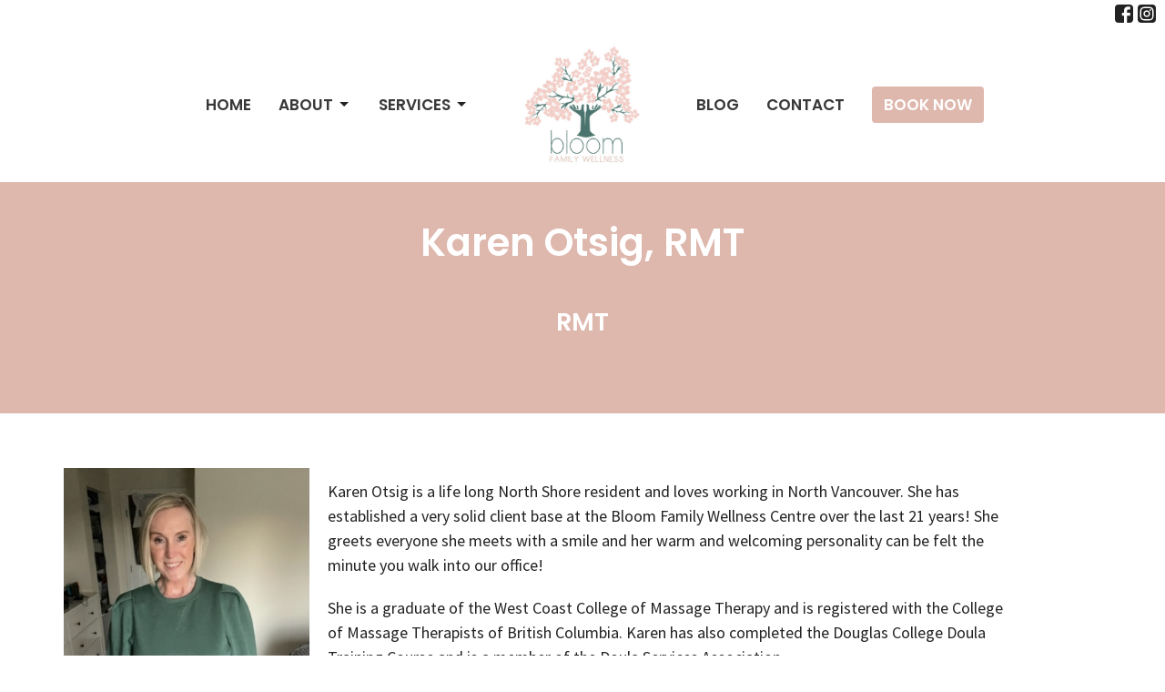

--- FILE ---
content_type: text/html; charset=utf-8
request_url: https://bloomwellness.com/users/karen-otsig
body_size: 7404
content:
<!DOCTYPE html>
<html lang="en">
  <head>
  <meta charset="UTF-8">
  <meta content="IE=edge" http-equiv="X-UA-Compatible"/>
  <meta content="width=device-width, initial-scale=1.0" name="viewport"/>
  <meta content="Bloom Family Wellness Centre " name="author"/>

  <title>
    Bloom Family Wellness Centre 
  </title>
  
  
    <meta name="robots" content="index,follow" />
  
    <link rel="canonical" href="https://bloomwellness.com/users/karen-otsig">
  <link href="https://d2t6o06vr3cm40.cloudfront.net/2023/04/28/18/17/30/78654d84-bb7d-4922-b6d0-36ab7f2e9cbe/Untitled%20design%20(40).png" rel="shortcut icon" type="image/x-icon" />
  <meta name="csrf-param" content="authenticity_token" />
<meta name="csrf-token" content="4p4oSn9rgMrV86KgnvRBBk74HvA6ih9V7Wrsqopan0/ua1SMIGRHT8eCizst3aWev8RVR6I4PCE+khcnhgxaCQ==" />

  <link rel="stylesheet" media="all" href="/assets/application-b0e5c1309ec155e0d41937111b9b480ef864a99845c8d2138af7f7dcc8065a42.css" />
<link rel="stylesheet" media="all" href="https://fonts.googleapis.com/css2?family=Material+Symbols+Outlined:opsz,wght,FILL,GRAD@24,200,0,0" />
  <link rel="stylesheet" media="all" href="/themes/stylesheet.css?timestamp=2025-12-11+14%3A17%3A06+-0800" />
  <link rel="stylesheet" media="all" href="/assets/overrides-e1fa0735c16e6924e3da047b6a198a286f8d94e63c25ab8d33612351c583d83f.css" />
  <link rel="stylesheet" media="print" href="/assets/print-f5a25481c048167b4d9d530927f5328ef0bdef89750d1076f8f566d5141e1feb.css" />

    <link href="https://fonts.googleapis.com/css?family=Poppins:600,600i" rel="stylesheet" type="text/css" />
    <link href="https://fonts.googleapis.com/css?family=Source+Sans+Pro:400,400i,700,700i" rel="stylesheet" type="text/css" />

  <script>
    // Configure sentryOnLoad before adding the Loader Script
    window.sentryOnLoad = function () {
      Sentry.init({
        environment: "production",
        initialScope: {
          tags: {
            "organization.id": "11544",
            aspect: "frontend"
          }
        }
      });
    };
  </script>
  <script
    src="https://js.sentry-cdn.com/94b09a2c1e465a745170fd2d8fd6138d.min.js"
    crossorigin="anonymous"
  ></script>

    <script src="/assets/application-b1fcaa2689cc89550b28a85ea44103cc209d81fe205f90a860b980e116b11b69.js"></script>

  <script>
    if (typeof tinymce !== 'undefined') { tinymce.util.XHR.on('beforeSend', setupTinyMCEHeaders); }
  </script>


      <script
        async
        src="https://www.googletagmanager.com/gtag/js?id=G-F1WFZ2VCHQ"
      ></script>
      <script>
          /* One or more of the GA accounts are used internally for platform tracking */
        window.dataLayer = window.dataLayer || [];
        function gtag(){dataLayer.push(arguments);}
        gtag('js', new Date());
          gtag('config', 'G-F1WFZ2VCHQ');
          gtag('config', 'G-7KWN4PCCYC');
          gtag('config', 'GTM-PR9B4PVX');
      </script>

  
</head>

  <body
    class="
      body_user_11
      scroll-to-anchor  
      
      
      
      relative d-flex flex-column
    "
    
  >
    



    

    <div class="js-menus  sticky-navbar  bg-none z-index-navbar">
        <nav
    class="
      header-layout-topbar relative px-1 bg-default
       %>
    "
  >
      <div
        class="pos pos-cover bg-default"
      ></div>
    <ul class="topbar-nav topbar-right">

        <li class="mr-auto">
          
        </li>








          

  <li class="social-icon-list-item ">
    <a class="svg-link social-icon-link" target="_blank" title="Social Link: Facebook (opens in new window)" href="https://www.facebook.com/bloomfamilywellness?mibextid=lqqj4d">
      <svg xmlns="http://www.w3.org/2000/svg" xmlns:xlink="http://www.w3.org/1999/xlink" x="0px" y="0px" width="24" height="24" viewBox="0 0 24 24" style="enable-background:new 0 0 24 24;" xml:space="preserve" class="social-icon-svg topbar-svg-sm">
<path d="M24,0v24H0V0H24z M20,2.7h-3.3c-2.5,0-4.7,2.1-4.7,4.7v3.3H9.3v4H12V24h4v-9.3h4v-4h-4V8c0-0.8,0.5-1.3,1.3-1.3H20V2.7z"></path>
</svg>

</a>  </li>
  <li class="social-icon-list-item ">
    <a class="svg-link social-icon-link" target="_blank" title="Social Link: Instagram (opens in new window)" href="https://instagram.com/bloom_family_wellness?igshid=ymmymta2m2y=">
      <svg xmlns="http://www.w3.org/2000/svg" xmlns:xlink="http://www.w3.org/1999/xlink" x="0px" y="0px" width="24" height="24" viewBox="0 0 24 24" style="enable-background:new 0 0 24 24;" xml:space="preserve" class="social-icon-svg topbar-svg-sm">
<circle cx="12" cy="12" r="2.7"></circle>
<path d="M15.9,4.9H8.1c-1.7,0-3.2,1.5-3.2,3.2V16c0,1.7,1.5,3.2,3.2,3.2H16c1.7,0,3.2-1.5,3.2-3.2V8.1C19.1,6.4,17.6,4.9,15.9,4.9z   M12,16.4c-2.4,0-4.4-2-4.4-4.4s2-4.4,4.4-4.4s4.4,2,4.4,4.4S14.4,16.4,12,16.4z M16.7,8.4c-0.7,0-1.1-0.5-1.1-1.1  c0-0.7,0.5-1.1,1.1-1.1c0.7,0,1.1,0.5,1.1,1.1C17.7,8,17.3,8.4,16.7,8.4z"></path>
<path d="M24,0H0v24h24V0z M20.9,15.7c0,2.8-2.3,5.2-5.2,5.2H8.3c-2.8,0-5.2-2.3-5.2-5.2V8.3c0-2.8,2.3-5.2,5.2-5.2h7.5  c2.8,0,5.2,2.3,5.2,5.2C20.9,8.3,20.9,15.7,20.9,15.7z"></path>
</svg>

</a>  </li>


    </ul>
  </nav>

      <div class="sticky-navbar-placeholder" style="display: none;"></div>


<nav id="main_menu" class="relative main-menu-elkhorn bg-default bg-none p-2 p-md-3">
  <div class="bg-default pos pos-cover js-main-menu-background-opacity" style="--main-menu-opacity: 1.0;"></div>
  <div class="relative d-flex d-md-block justify-content-center w-100">
    
    <a class="main-menu-logo main-menu-elkhorn-logo main-menu-hidden-lg my-auto flex-shrink-0" href="/">
      <img alt="Bloom Family Wellness Centre " class="logo-size-large" src="/df_media/W1siZiIsIjIwMjMvMDQvMTAvMjMvMTcvMDMvYmMxYTA1NDYtNDA2MC00ZGUzLWFmMDYtZDE5MTVjYjYzNTE5L2Jsb29tX2Z1bGwuanBnIl0sWyJwIiwidGh1bWIiLCI2MDB4NjAwXHUwMDNlIl0sWyJwIiwidHJpbSJdXQ?sha=4ed273235af67d5c" />
</a>
    <button type="button" class="btn bg-none p-1 border-0 main-menu-hidden-lg pos pos-r-0 pos-middle collapsed pr-0" data-toggle="collapse" data-target="#main_menu_collapse" aria-expanded="false">
  <span class="sr-only">Toggle navigation</span>
  <span class="svg-link">
    <svg xmlns="http://www.w3.org/2000/svg" height="24" viewBox="0 0 24 24" width="24">
    <path d="M0 0h24v24H0z" fill="none"></path>
    <path d="M3 18h18v-2H3v2zm0-5h18v-2H3v2zm0-7v2h18V6H3z"></path>
</svg>
 Menu
  </span>
</button>

  </div>

  <div class="collapse main-menu-collapse-lg text-center" id="main_menu_collapse">


        <ul class="main-menu-list main-menu-elkhorn-list ">
            
  <li class="menu-item">
    <a class="menu-link " href="/">Home</a>
  </li>


                  <!-- Hide if no submenus shown to user -->
      <li class="dropdown menu-item">
        <a href="#" class="menu-link svg-link" data-toggle="dropdown">
          About<svg xmlns="http://www.w3.org/2000/svg" height="20" viewBox="0 0 20 20" width="20" class="inline-svg">
    <path d="M7 7l5 5 5-5z"></path>
    <path d="M0 0h20v20H0z" fill="none"></path>
</svg>

        </a>
        <ul
          class="
            dropdown-menu 
            bg-default
          "
          role="menu"
        >
            <li
              class="
                our_story_menu_item_0
                dropdown-item
                text-center-mobile
              "
            >
              <a class="dropdown-link" href="/about">Our Story</a>
            </li>
            <li
              class="
                our_team_menu_item_1
                dropdown-item
                text-center-mobile
              "
            >
              <a class="dropdown-link" href="/pages/our-team">Our Team</a>
            </li>
        </ul>
      </li>


                  <!-- Hide if no submenus shown to user -->
      <li class="dropdown menu-item">
        <a href="#" class="menu-link svg-link" data-toggle="dropdown">
          Services<svg xmlns="http://www.w3.org/2000/svg" height="20" viewBox="0 0 20 20" width="20" class="inline-svg">
    <path d="M7 7l5 5 5-5z"></path>
    <path d="M0 0h20v20H0z" fill="none"></path>
</svg>

        </a>
        <ul
          class="
            dropdown-menu 
            bg-default
          "
          role="menu"
        >
            <li
              class="
                chiropractic_care_menu_item_0
                dropdown-item
                text-center-mobile
              "
            >
              <a class="dropdown-link" href="/collections/chiropractic-care">Chiropractic Care</a>
            </li>
            <li
              class="
                massage_therapy_menu_item_1
                dropdown-item
                text-center-mobile
              "
            >
              <a class="dropdown-link" href="/collections/massage-therapy">Massage Therapy</a>
            </li>
        </ul>
      </li>


        </ul>
        <div class="main-menu-elkhorn-logo-container hidden-xs hidden-sm hidden-md px-4">
          
    <a class="main-menu-logo main-menu-elkhorn-logo " href="/">
      <img alt="Bloom Family Wellness Centre " class="logo-size-large" src="/df_media/W1siZiIsIjIwMjMvMDQvMTAvMjMvMTcvMDMvYmMxYTA1NDYtNDA2MC00ZGUzLWFmMDYtZDE5MTVjYjYzNTE5L2Jsb29tX2Z1bGwuanBnIl0sWyJwIiwidGh1bWIiLCI2MDB4NjAwXHUwMDNlIl0sWyJwIiwidHJpbSJdXQ?sha=4ed273235af67d5c" />
</a>
        </div>
        <ul class="main-menu-list main-menu-elkhorn-list ">
            
  <li class="menu-item">
    <a class="menu-link " href="/blog">Blog</a>
  </li>


            
  <li class="menu-item">
    <a class="menu-link " href="/contact">Contact</a>
  </li>


            
  <li class="menu-item">
    <a class="menu-link " href="https://bloomwellness.janeapp.com/">Book Now</a>
  </li>


        </ul>

      

  </div>
</nav>

    </div>


          <div class="header relative d-flex py-3 py-md-5 bg-cover bg-none overflow-hidden topbar-offset bg-secondary " style="--background-image-url: url(&#39;&#39;); --background-image-url-webp: url(&#39;&#39;); background-position: default; min-height: 0vh;">
  <div class="bg-secondary pos pos-cover" style="opacity:1.0;"></div>


  <div class="container relative d-flex flex-column">
    
    <div class="my-auto ">
        <div class="text-center">
          <div class="relative d-inline-block">
            <h1 class="header-heading ">
              <span class="bg-transparent">
                Karen Otsig, RMT
              </span>
            </h1>
          
          </div>
           <h2 class="header-subheading mx-auto mt-2 text-center bg-transparent ">
             <span>
                     <span>RMT</span>

             </span>
           </h2>
        </div>
          <div class="mx-auto text-center">
  </div>

        
    </div>

    
  </div>

  
  <!--<div class="pos pos-b-1 pos-l-1">
    <button class="js-play-video-button p-2 bg-none border-0 d-none" style="opacity: 0.5;">
    </button>
    <button class="js-pause-video-button p-2 bg-none border-0 d-none" style="opacity: 0.5;">
    </button>
    <div class="js-loading-video-button">
      <div class="d-flex p-2" style="opacity: 0.5;">
      </div>
    </div>
  </div>-->

  
</div>



          <main role="main" class='content flex-grow-1 User_Profile user_11 clearfix m-0 p-0'>
            






<div class="">


    <div class="js-sortable-top">
    </div>

    <div id="page_content" class="relative my-5">
      <div class="container">
        
  <div class="row mt-3">
    <div class="col-sm-3">
      <div>
        <img alt="Karen Otsig" class="mb-3" src="https://bloomwellness.com/df_media/W1siZiIsIjIwMjYvMDEvMzEvMTEvMzQvMTAvYzQ2MTFhZTMtNDBhNy00ZDgzLWE4MzYtM2EwMGY2YTVkZGJlL2ZpbGUiXSxbInAiLCJ0aHVtYiIsIjUwMHg1MDBcdTAwM2UiXV0?sha=a1a8573223f3b95c" />
      </div>
    </div>
    <div class="col-sm-9 col-md-8">
      <div class="user-profile">
        <ul class="list-inline user-contact-info">
        </ul>

        <ul class="list-unstyled">
        </ul>

          <div class="mb-3"><p>Karen Otsig is a life long North Shore resident and loves working in North Vancouver. She has established a very solid client base at the Bloom Family Wellness Centre over the last 21 years! She greets everyone she meets with a smile and her warm and welcoming personality can be felt the minute you walk into our office!</p>

<p>She is a graduate of the West Coast College of Massage Therapy and is registered with the College of Massage Therapists of British Columbia. Karen has also completed the Douglas College Doula Training Course and is a member of the Doula Services Association.</p>

<p>Karen’s massage therapy practice includes treatment of a wide variety of conditions including overuse injuries, pain and stress, headaches, postural imbalances, digestive and respiratory disorders and PMS to name just a few. Karen welcomes anyone who is interested in receiving the many and varied benefits that massage therapy has to offer.</p>

<p>Karen has a special interest in health issues that affect women and part of her practice includes working with pregnant women both pre- and postnatal. Karen has spent considerable time researching and studying the many and varied benefits that massage has to offer women in the childbearing year. Karen is a busy mom to one son and is also a teacher’s assistant and part time instructor at The Vancouver College of Massage Therapy.</p>

</div>
      </div>




    </div>
    <!-- /col -->
  </div>
  <!-- /row -->

      </div>
    </div>


</div>

  <span class="js-display-page-position-bottom"></span>

  


<div class="container">

</div>

          </main>



          <div class="footer footer-columns bg-none bg-primary">
    <div class="py-5 bg-primary-tone">
      <div class="container">
        <div class="d-sm-flex justify-content-center align-items-center">
          

<div class="mr-auto">
      <ul class="list-unstyled mb-0 d-sm-flex">
          <li class="mr-4 mb-3 mb-sm-0">
              <h2 class="footer-heading ">Location</h2>
            <div class="footer-text">
              3036 Edgemont Blvd
                
                North Vancouver , BC
                
                V7R 2N4   Canada
                <br/>
                <a target="_blank" aria-label="Map opens in new window" href="https://www.google.ca/maps?q=Bloom+Family+Wellness+Centre+%2C+3036+Edgemont+Blvd%2C+North+Vancouver+%2C+V7R+2N4++%2C+BC">View on Google Maps</a>
            </div>
          </li>
      </ul>

</div>

          

  <div class="d-flex flex-column justify-content-center mb-xs-auto">
    <ul class="list-unstyled d-flex mt-5 mt-sm-0 mb-0">
      

  <li class="social-icon-list-item list-mr-3 rounded-sm overflow-hidden d-flex">
    <a class="svg-link social-icon-link" target="_blank" title="Social Link: Facebook (opens in new window)" href="https://www.facebook.com/bloomfamilywellness?mibextid=lqqj4d">
      <svg xmlns="http://www.w3.org/2000/svg" xmlns:xlink="http://www.w3.org/1999/xlink" x="0px" y="0px" width="24" height="24" viewBox="0 0 24 24" style="enable-background:new 0 0 24 24;" xml:space="preserve" class="social-icon-svg footer-social-icon">
<path d="M24,0v24H0V0H24z M20,2.7h-3.3c-2.5,0-4.7,2.1-4.7,4.7v3.3H9.3v4H12V24h4v-9.3h4v-4h-4V8c0-0.8,0.5-1.3,1.3-1.3H20V2.7z"></path>
</svg>

</a>  </li>
  <li class="social-icon-list-item list-mr-3 rounded-sm overflow-hidden d-flex">
    <a class="svg-link social-icon-link" target="_blank" title="Social Link: Instagram (opens in new window)" href="https://instagram.com/bloom_family_wellness?igshid=ymmymta2m2y=">
      <svg xmlns="http://www.w3.org/2000/svg" xmlns:xlink="http://www.w3.org/1999/xlink" x="0px" y="0px" width="24" height="24" viewBox="0 0 24 24" style="enable-background:new 0 0 24 24;" xml:space="preserve" class="social-icon-svg footer-social-icon">
<circle cx="12" cy="12" r="2.7"></circle>
<path d="M15.9,4.9H8.1c-1.7,0-3.2,1.5-3.2,3.2V16c0,1.7,1.5,3.2,3.2,3.2H16c1.7,0,3.2-1.5,3.2-3.2V8.1C19.1,6.4,17.6,4.9,15.9,4.9z   M12,16.4c-2.4,0-4.4-2-4.4-4.4s2-4.4,4.4-4.4s4.4,2,4.4,4.4S14.4,16.4,12,16.4z M16.7,8.4c-0.7,0-1.1-0.5-1.1-1.1  c0-0.7,0.5-1.1,1.1-1.1c0.7,0,1.1,0.5,1.1,1.1C17.7,8,17.3,8.4,16.7,8.4z"></path>
<path d="M24,0H0v24h24V0z M20.9,15.7c0,2.8-2.3,5.2-5.2,5.2H8.3c-2.8,0-5.2-2.3-5.2-5.2V8.3c0-2.8,2.3-5.2,5.2-5.2h7.5  c2.8,0,5.2,2.3,5.2,5.2C20.9,8.3,20.9,15.7,20.9,15.7z"></path>
</svg>

</a>  </li>

    </ul>
  </div>

        </div>
      </div>
    </div>
  <div class="bg-footer py-5" style=" min-height: 30vh;">
    <div class="bg-primary pos pos-cover" style="opacity:1.0;"></div>
    <div class="relative container">
      <div class="d-sm-flex row">
        <div class="d-sm-flex w-100 col-sm-6 col-md-8 row">
            <div class="col-sm-6 col-md-4 mb-3 mb-sm-0">
              
  <div class=''>
    <ul class='uppercase-menu list-unstyled'>
          <li class="menu-item ">
      <a class="menu-link" href="/">Home</a>
  </li>

        

    <!-- Hide if no submenus shown to user -->
    <li class="menu-item ">
      <a
        role="button"
        data-toggle="collapse"
        href="#footer_submenu_main_1"
        aria-expanded="false"
        aria-controls="footer_submenu_main_1"
        class="svg-link"
      >
        About<svg xmlns="http://www.w3.org/2000/svg" height="20" viewBox="0 0 20 20" width="20" class="inline-svg">
    <path d="M7 7l5 5 5-5z"></path>
    <path d="M0 0h20v20H0z" fill="none"></path>
</svg>

      </a>
      <ul
        id="footer_submenu_main_1"
        class="pt-1 list-unstyled collapse collapse-menu"
        role="menu"
      >
          <li
            class="
              menu-item ml-2
              our_story_menu_item_1
            "
          >
              <a class="menu-link" href="/about">Our Story</a>
          </li>
          <li
            class="
              menu-item ml-2
              our_team_menu_item_1
            "
          >
              <a class="menu-link" href="/pages/our-team">Our Team</a>
          </li>
      </ul>
    </li>


        

    <!-- Hide if no submenus shown to user -->
    <li class="menu-item ">
      <a
        role="button"
        data-toggle="collapse"
        href="#footer_submenu_main_2"
        aria-expanded="false"
        aria-controls="footer_submenu_main_2"
        class="svg-link"
      >
        Services<svg xmlns="http://www.w3.org/2000/svg" height="20" viewBox="0 0 20 20" width="20" class="inline-svg">
    <path d="M7 7l5 5 5-5z"></path>
    <path d="M0 0h20v20H0z" fill="none"></path>
</svg>

      </a>
      <ul
        id="footer_submenu_main_2"
        class="pt-1 list-unstyled collapse collapse-menu"
        role="menu"
      >
          <li
            class="
              menu-item ml-2
              chiropractic_care_menu_item_2
            "
          >
              <a class="menu-link" href="/collections/chiropractic-care">Chiropractic Care</a>
          </li>
          <li
            class="
              menu-item ml-2
              massage_therapy_menu_item_2
            "
          >
              <a class="menu-link" href="/collections/massage-therapy">Massage Therapy</a>
          </li>
      </ul>
    </li>


          <li class="menu-item ">
      <a class="menu-link" href="/blog">Blog</a>
  </li>

          <li class="menu-item ">
      <a class="menu-link" href="/contact">Contact</a>
  </li>

          <li class="menu-item ">
      <a class="menu-link" href="https://bloomwellness.janeapp.com/">Book Now</a>
  </li>

    </ul>
  </div>

              
  <div class=''>
    <ul class='uppercase-menu list-unstyled'>
          <li class="menu-item ">
      <a class="menu-link" href="/privacy-policy">Privacy Policy</a>
  </li>

          <li class="menu-item ">
      <a class="menu-link" href="/terms-and-conditions">Terms And Conditions</a>
  </li>

    </ul>
  </div>

            </div>

        </div>
        <div class="ml-auto col-sm-6 col-md-4">
          
  <div class="mb-3">
      <h2 class="footer-heading ">Contact</h2>

    <ul class="list-unstyled footer-text ">
        <li class="mt-1 d-sm-flex">
          <p><span class="footer-item-label mr-1">Phone:</span><br /><a href="tel:+16049881411">604-988-1411</a></p>
        </li>

        <li class="mt-1 d-sm-flex">
          
          <p><span class="footer-item-label mr-1">Email:</span><br /><a encode="javascript" class="word-break-all" href="mailto:bloom@shawbiz.ca">bloom@shawbiz.ca</a></p>
        </li>
    </ul>
  </div>

          
  <div class="mb-3">
    <h2 class="footer-heading ">Office Hours</h2>
    <div class="footer-text ">
      <p>Monday to Friday:
<br />9:00am - 7:00pm 
<br />Saturday:
<br />10am - 3:00pm 
<br />Sunday:
<br />Appointment only</p>
    </div>
  </div>

          

        </div>
      </div>
        <hr class="divider">
        <div class="row mb-3">
          <h2 id="additional-pages-heading" class="footer-heading col-12 mb-3 clickable">
  Additional Pages
  <span id="toggle-pages" class="caret"></span>
</h2>

<div id="initial-landing-pages" class="row mx-0 hidden">
    <div class="col-sm-6 col-md-4 mb-3">
      <div class="footer-menu list-mb-1">
        <div class="menu-item">
          <a href="/massage-north-vancouver">Massage North Vancouver</a>
        </div>
      </div>
    </div>
    <div class="col-sm-6 col-md-4 mb-3">
      <div class="footer-menu list-mb-1">
        <div class="menu-item">
          <a href="/custom-foot-orthotics-in-north-vancouver">Custom Foot Orthotics In North Vancouver</a>
        </div>
      </div>
    </div>
    <div class="col-sm-6 col-md-4 mb-3">
      <div class="footer-menu list-mb-1">
        <div class="menu-item">
          <a href="/massage-therapist-near-me">Massage Therapist Near Me</a>
        </div>
      </div>
    </div>
    <div class="col-sm-6 col-md-4 mb-3">
      <div class="footer-menu list-mb-1">
        <div class="menu-item">
          <a href="/therapeutic-massage-north-vancouver">Therapeutic Massage North Vancouver</a>
        </div>
      </div>
    </div>
</div>

<!-- Hidden landing pages -->
<div id="more-landing-pages" class="row mx-0 hidden">
</div>

<div class="mt-2 ml-2">
</div>

        </div>
      <div class="d-sm-flex text-center align-items-end">
        
        
  <div class="ml-auto text-center text-sm-left">
    <div class="d-sm-flex align-items-center">
        <div class="list-mb-3 list-mr-3">
          <a href='https://janewebsites.com/' target='_blank' class='d-block'>
              <img alt="Site Powered By Jane Websites" style="max-width: 150px; max-height: 100px;" src="https://d2t6o06vr3cm40.cloudfront.net/affiliates-logos/jane_websites_logo_white.png" />



          </a>
        </div>
    </div>
  </div>

      </div>
        <hr>
      <div class="d-sm-flex align-items-center">
        <div class="small text-center text-sm-left mb-3 mb-sm-0">
  &copy; 2026 Bloom Family Wellness Centre . All Rights Reserved.
    | 
  <a data-toggle="modal" data-target="#modal-window" class="" data-remote="true" href="/login">Login</a>

</div>


      </div>
    </div>
  </div>
</div>




    <div id="modal-window" class="modal fade" role="dialog" aria-hidden="true">
      <div class="modal-dialog d-flex align-items-center justify-content-center" role="document">
        <div class="modal-content flex-basis-100">
          <div class="modal-header">
            <button type="button" class="close" data-dismiss="modal" aria-label="Close"><span aria-hidden="true">&times;</span></button>
          </div>
          <div class="modal-inside p-1"></div>
        </div>
      </div>
    </div>


    
      <script>
    $(function(){
      sticky_navbar();
    });
  </script>

    <div id="breakpoints">
      <div class="hidden-xs"></div>
      <div class="hidden-sm"></div>
      <div class="hidden-md"></div>
      <div class="hidden-lg"></div>
    </div>
    <![CDATA[[base64]--f41c7dff6df4852acd556d413cbc258e3bc3db4f]]>

    
    
  </body>
</html>
